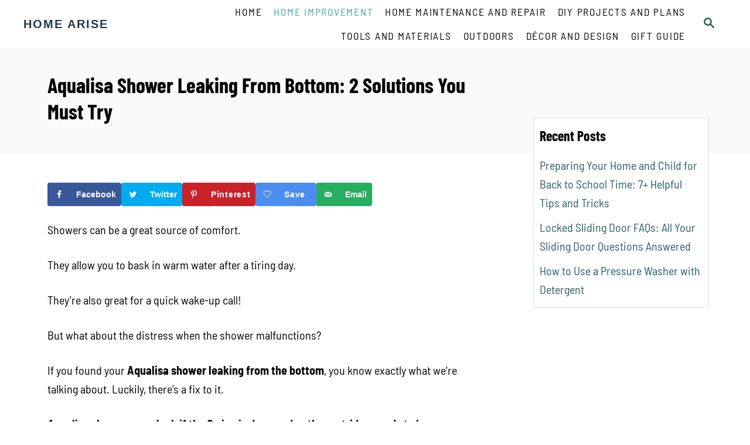

--- FILE ---
content_type: application/javascript
request_url: https://homearise.com/wp-content/themes/mediavine-trellis/assets/dist/sw.0.17.2.js
body_size: 328
content:
(window.mvtrellisJsonp=window.mvtrellisJsonp||[]).push([[10],{65:function(r,e,n){"use strict";n.r(e);var t=n(1),a=n.n(t),s=n(0),i=n.n(s);(function(){var r=a()(i.a.mark((function r(){var e;return i.a.wrap((function(r){for(;;)switch(r.prev=r.next){case 0:if(!window.mvt.options.register_pwa){r.next=3;break}return window.addEventListener("load",a()(i.a.mark((function r(){return i.a.wrap((function(r){for(;;)switch(r.prev=r.next){case 0:return r.prev=0,r.next=3,navigator.serviceWorker.register("/sw",{scope:"/"});case 3:r.sent,r.next=8;break;case 6:r.prev=6,r.t0=r.catch(0);case 8:case"end":return r.stop()}}),r,null,[[0,6]])})))),r.abrupt("return");case 3:return r.next=5,navigator.serviceWorker.getRegistration("/sw");case 5:return(e=r.sent)&&e.unregister(),r.abrupt("return",!0);case 8:case"end":return r.stop()}}),r)})));return function(){return r.apply(this,arguments)}})()()}}]);
//# sourceMappingURL=sw.0.17.2.js.map